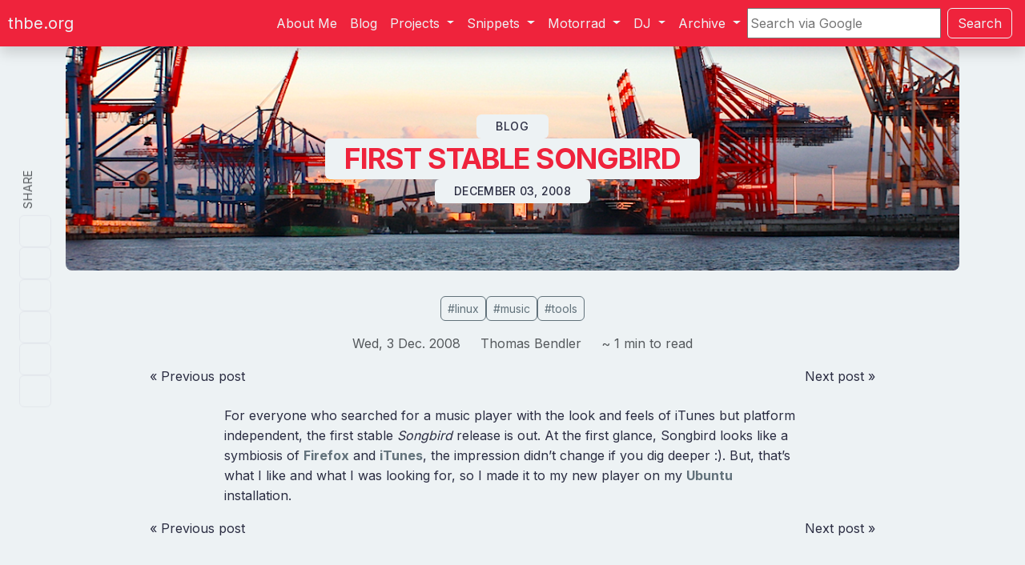

--- FILE ---
content_type: text/html
request_url: https://www.thbe.org/posts/2008/12/03/first-stable-songbird.html
body_size: 6932
content:
<!doctype html>
<html lang="en">

<head>
  <!-- Page definitions -->
  <meta charset="utf-8" />
  <meta http-equiv="X-UA-Compatible" content="IE=edge" />
  <meta name="viewport" content="width=device-width, initial-scale=1">
  <meta name="referrer" content="origin">
  <!-- /Page definitions -->

  <!-- Search engine optimization -->
  <!-- Begin Jekyll SEO tag v2.8.0 -->
<title>Ubuntu | thbe.org</title>
<meta name="generator" content="Jekyll v4.3.4" />
<meta property="og:title" content="Ubuntu" />
<meta name="author" content="Thomas Bendler" />
<meta property="og:locale" content="en_US" />
<meta name="description" content="My experience with Ubuntu comes nowadays to a point where I think I can write a quick review of what happened so far. As explained in my first post about this topic, the installation was done without problems. After the initial configuration, I moved forward to install some more or less professional applications." />
<meta property="og:description" content="My experience with Ubuntu comes nowadays to a point where I think I can write a quick review of what happened so far. As explained in my first post about this topic, the installation was done without problems. After the initial configuration, I moved forward to install some more or less professional applications." />
<link rel="canonical" href="https://www.thbe.org/posts/2007/08/10/ubuntu.html" />
<meta property="og:url" content="https://www.thbe.org/posts/2007/08/10/ubuntu.html" />
<meta property="og:site_name" content="thbe.org" />
<meta property="og:image" content="https://www.thbe.org/static/images/author/thbe.png" />
<meta property="og:type" content="article" />
<meta property="article:published_time" content="2007-08-10T21:36:00+02:00" />
<meta name="twitter:card" content="summary_large_image" />
<meta property="twitter:image" content="https://www.thbe.org/static/images/author/thbe.png" />
<meta property="twitter:title" content="Ubuntu" />
<script type="application/ld+json">
{"@context":"https://schema.org","@type":"BlogPosting","author":{"@type":"Person","name":"Thomas Bendler"},"dateModified":"2007-08-10T21:36:00+02:00","datePublished":"2007-08-10T21:36:00+02:00","description":"My experience with Ubuntu comes nowadays to a point where I think I can write a quick review of what happened so far. As explained in my first post about this topic, the installation was done without problems. After the initial configuration, I moved forward to install some more or less professional applications.","headline":"Ubuntu","image":"https://www.thbe.org/static/images/author/thbe.png","mainEntityOfPage":{"@type":"WebPage","@id":"https://www.thbe.org/posts/2007/08/10/ubuntu.html"},"publisher":{"@type":"Organization","logo":{"@type":"ImageObject","url":"https://www.thbe.org/static/images/author/thbe.png"},"name":"Thomas Bendler"},"url":"https://www.thbe.org/posts/2007/08/10/ubuntu.html"}</script>
<!-- End Jekyll SEO tag -->

  <!-- /Search engine optimization -->

  <!-- Preconnect -->
  <link rel="preconnect" href="https://fonts.googleapis.com">
  <link rel="preconnect" href="https://fonts.gstatic.com" crossorigin>
  <link rel="preconnect" href="https://code.jquery.com">
  <link rel="preconnect" href="https://cdn.jsdelivr.net">
  <!-- /Preconnect -->

  <!-- Google Fonts - Inter -->
  <link href="https://fonts.googleapis.com/css2?family=Inter:wght@400;500;600;700&display=swap" rel="stylesheet">
  <!-- /Google Fonts -->

  <!-- Favicon -->
  <meta name="theme-color" content="#ffffff" />
  <meta name="msapplication-TileColor" content="#2b5797" />
  <link rel="apple-touch-icon" sizes="180x180" href="/static/images/site/apple-touch-icon.png" />
  <link rel="icon" type="image/png" sizes="32x32" href="/static/images/site/favicon-32x32.png" />
  <link rel="icon" type="image/png" sizes="16x16" href="/static/images/site/favicon-16x16.png" />
  <link rel="shortcut icon" type="image/x-icon" href="/static/images/site/favicon.ico">
  <link rel="mask-icon" href="/static/images/site/safari-pinned-tab.svg" color="#5bbad5" />
  <link rel="manifest" href="/static/manifest/site.webmanifest" />
  <!-- /Favicon -->

  <!-- Preload critical assets -->
  <link rel="preload" href="/static/webfonts/fa-solid-900.woff2" as="font" type="font/woff2" crossorigin>
  <link rel="preload" href="/static/webfonts/fa-brands-400.woff2" as="font" type="font/woff2" crossorigin>
  <!-- /Preload critical assets -->

  <!-- Stylesheet (consolidated: Font Awesome, Bootstrap, custom) -->
  <link rel="stylesheet" type="text/css" href="/static/css/styles.css" />
  <!-- /Stylesheet -->
</head>


<body>
  <!-- Share Sidebar (visible on large screens) -->
<aside class="share-sidebar d-none d-xl-flex flex-column position-fixed" aria-label="Share this page">
  <span class="share-sidebar__label text-muted text-uppercase small">Share</span>
  <div class="d-flex flex-column gap-1"><a href="https://www.facebook.com/sharer/sharer.php?u=https://www.thbe.org/posts/2008/12/03/first-stable-songbird.html" class="share-btn rounded-2" aria-label="Share on Facebook" target="_blank" rel="noreferrer noopener">
      <i class="share fa-brands fa-square-facebook"></i>
    </a><a href="https://www.linkedin.com/shareArticle?title=&summary=&source=&mini=true&url=https://www.thbe.org/posts/2008/12/03/first-stable-songbird.html" class="share-btn rounded-2" aria-label="Share on LinkedIn" target="_blank" rel="noreferrer noopener">
      <i class="share fa-brands fa-square-linkedin"></i>
    </a><a href="https://pinterest.com/pin/create/button/?description=&url=&media=https://www.thbe.org/posts/2008/12/03/first-stable-songbird.html" class="share-btn rounded-2" aria-label="Share on Pinterest" target="_blank" rel="noreferrer noopener">
      <i class="share fa-brands fa-square-pinterest"></i>
    </a><a href="whatsapp://send?text=https://www.thbe.org/posts/2008/12/03/first-stable-songbird.html" class="share-btn rounded-2" aria-label="Share on Whatsapp" target="_blank" rel="noreferrer noopener">
      <i class="share fa-brands fa-square-whatsapp"></i>
    </a><a href="#" class="share-btn rounded-2"
      onclick="window.location.href='mailto:?subject=First%20stable%20Songbird&body=https://www.thbe.org/posts/2008/12/03/first-stable-songbird.html'; return false;"
      aria-label="Share via E-Mail" rel="noreferrer noopener">
      <i class="share fa-solid fa-square-envelope"></i>
    </a><a href="#" class="share-btn rounded-2" onclick="copyUrlToClipboard(); return false;" aria-label="Copy link to clipboard">
      <i class="fa-solid fa-link"></i>
    </a>
  </div>
</aside>


  <div class="container-fluid">
    <!-- Navigation -->
<div class="row justify-content-md-center">
  <div class="col-md-12 text-center">
    <a class="visually-hidden-focusable skip-to-content" href="#main-content">Skip to content</a>
    <nav class="navbar fixed-top shadow navbar-expand-lg navbar-light bg-light" role="navigation" aria-label="Main Navigation">
      <!-- Brand and navigation toggle -->
      <a class="navbar-brand" href="/">thbe.org</a>
      <button class="navbar-toggler" type="button" data-bs-toggle="collapse" data-bs-target="#navbarSupportedContent"
        aria-controls="navbarSupportedContent" aria-expanded="false" aria-label="Toggle navigation">
        <span class="navbar-toggler-icon"></span>
      </button>
      <!-- /Brand and navigation toggle -->

      <!-- Navigation links -->
      <div class="collapse navbar-collapse justify-content-end" id="navbarSupportedContent">
        <ul class="navbar-nav">
          <li class="nav-item">
            <a class="nav-link" href="/about/">About Me</a>
          </li>
          <li class="nav-item">
            <a class="nav-link" href="/blog/">Blog</a>
          </li>
          <li class="nav-item dropdown">
            <a class="nav-link dropdown-toggle" href="#" id="navbarDropdown1" role="button" data-bs-toggle="dropdown"
              aria-haspopup="true" aria-expanded="false">
              Projects
            </a>
            <div class="dropdown-menu" aria-labelledby="navbarDropdown1">
              <a class="dropdown-item" href="/projects/ansible/intro/">Ansible</a>
               <a class="dropdown-item" href="/projects/docker/intro/">Docker</a>
               <a class="dropdown-item"
                 href="/projects/kubernetes/intro/">Kubernetes</a>
               <a class="dropdown-item"
                 href="/projects/datacenter/intro">Datacenter</a>
               <a class="dropdown-item"
                 href="/projects/media_center_mount/problem/">DIY</a>
               <a class="dropdown-item"
                 href="/projects/archive/puppet/intro/">Archive</a>
            </div>
          </li>
          <li class="nav-item dropdown">
            <a class="nav-link dropdown-toggle" href="#" id="navbarDropdown3" role="button" data-bs-toggle="dropdown"
              aria-haspopup="true" aria-expanded="false">
              Snippets
            </a>
            <div class="dropdown-menu" aria-labelledby="navbarDropdown3">
               <a class="dropdown-item" href="/snippets/shell/">shell</a>
               <a class="dropdown-item" href="/snippets/ffmpeg/">ffmpeg</a>
               <a class="dropdown-item" href="/snippets/fun/">fun</a>
            </div>
          </li>
          <li class="nav-item dropdown">
            <a class="nav-link dropdown-toggle" href="#" id="navbarDropdown4" role="button" data-bs-toggle="dropdown"
              aria-haspopup="true" aria-expanded="false">
              Motorrad
            </a>
            <div class="dropdown-menu" aria-labelledby="navbarDropdown4">
               <a class="dropdown-item" href="/motorcycle/intro/vorwort/">Vorwort</a>
               <a class="dropdown-item" href="/motorcycle/body/intro/">Fitness</a>
               <a class="dropdown-item" href="/motorcycle/brain/intro/">Psychologie</a>
               <a class="dropdown-item" href="/motorcycle/basic/intro/">Grundlagen</a>
               <a class="dropdown-item"
                 href="/motorcycle/racetrack/intro/">Rennstrecke</a>
               <a class="dropdown-item" href="/motorcycle/technology/intro/">Technik</a>
               <a class="dropdown-item" href="/motorcycle/garage/intro/">Werkstatt</a>
               <a class="dropdown-item" href="/motorcycle/physics/intro/">Physik</a>
               <a class="dropdown-item" href="/motorcycle/misc/intro/">Sonstiges</a>
               <div class="dropdown-divider"></div>
               <a class="dropdown-item" href="/motorcycle/meta/intro/">Meta-Daten</a>
            </div>
          </li>
          <li class="nav-item dropdown">
            <a class="nav-link dropdown-toggle" href="#" id="navbarDropdown2" role="button" data-bs-toggle="dropdown"
              aria-haspopup="true" aria-expanded="false">
              DJ
            </a>
            <div class="dropdown-menu" aria-labelledby="navbarDropdown2">
               <a class="dropdown-item" href="/dj/introduction/dj_thbe/">DJ THBE</a>
               <a class="dropdown-item" href="/dj/x-mix/sessions/intro">The X-Mix
                 Sessions</a>
               <a class="dropdown-item" href="/dj/electronic-radio/intro">THBE's
                 Electronic Radio</a>
               <a class="dropdown-item" href="/dj/x-mix/files/intro">The X-Mix
               <a class="dropdown-item" href="/dj/studio/session/intro">The Studio Session</a>
               <a class="dropdown-item" href="/dj/history/favorites/intro">History</a>
               <a class="dropdown-item" href="/dj/tools/intro">DJ Tools</a>
            </div>
          </li>
          <li class="nav-item dropdown">
            <a class="nav-link dropdown-toggle" href="#" id="navbarDropdown5" role="button" data-bs-toggle="dropdown"
              aria-haspopup="true" aria-expanded="false">
              Archive
            </a>
            <div class="dropdown-menu" aria-labelledby="navbarDropdown5">
               <a class="dropdown-item" href="/archive/year/">By year</a>
               <a class="dropdown-item" href="/archive/tag/">By tag</a>
            </div>
          </li>
        </ul>
      </div>
      <!-- /Navigation links -->

      <!-- Google search -->
      <form class="d-flex me-3" method="get" id="search-google" action="https://www.google.com/search" target="_blank"
        rel="noreferrer noopener"><input type="hidden" name="sitesearch" value="https://www.thbe.org" /><input type="text" name="q" maxlength="255" value="" aria-label="Search" class="form-control me-2"
          id="inlineFormInputGroupUsername2" placeholder="Search via Google" />
        <button type="submit" class="btn btn-outline-danger">Search</button>
      </form>
      <!-- /Google search -->
    </nav>
  </div>
</div>
<!-- /Navigation -->

    <!-- Banner (dynamic hero) -->

<div class="banner" role="banner" aria-label="Page hero banner">
  <div class="banner-content"><!-- Blog post: Blog → Title → Date -->
      <span class="banner-top">Blog</span>
      <h1 class="banner-middle">First stable Songbird</h1>
      <span class="banner-bottom">December 03, 2008</span></div>
</div>

<!-- /Banner -->


    <div class="container">
      <div class="row justify-content-center">
        <main id="main-content" tabindex="-1" class="col-12 col-md-10">
          <!-- Tags -->
<div class="d-flex justify-content-center flex-wrap gap-1 mb-3"><a class="btn btn-outline-danger btn-sm" href="/archive/tag/linux">#linux</a><a class="btn btn-outline-danger btn-sm" href="/archive/tag/music">#music</a><a class="btn btn-outline-danger btn-sm" href="/archive/tag/tools">#tools</a></div>
<!-- /Tags -->

<!-- Page title (only if banner not shown) -->

<!-- /Page title -->

<!-- Post information -->
<div class="d-flex justify-content-center flex-wrap gap-3 text-muted mb-3">
  <span><i class="fa fa-calendar" aria-hidden="true"></i> Wed, 3 Dec. 2008</span>
  <span><i class="fa fa-user" aria-hidden="true"></i> Thomas Bendler</span><span><i class="fa fa-book" aria-hidden="true"></i> ~ 1 min to read</span>
</div>
<!-- /Post information -->

<!-- Pagination -->
<nav class="d-flex justify-content-between mb-4" aria-label="Post navigation">
  <div class="text-start"><a href="/posts/2008/11/20/themes-for-gmail.html">&laquo; Previous post</a></div>
  <div class="text-end"><a href="/posts/2008/12/09/small-webserver.html">Next post &raquo;</a></div>
</nav>
<!-- /Pagination -->

<!-- Content -->
<article class="page-content">
  <p>For everyone who searched for a music player with the look and feels of iTunes but platform independent, the first stable <em>Songbird</em> release is out. At the first glance, Songbird looks like a symbiosis of <a href="https://www.mozilla.com/en-US/"><strong>Firefox</strong></a> and <a href="https://www.apple.com/itunes/"><strong>iTunes</strong></a>, the impression didn’t change if you dig deeper :). But, that’s what I like and what I was looking for, so I made it to my new player on my <a href="https://www.ubuntu.com/"><strong>Ubuntu</strong></a> installation.</p>

</article>
<!-- /Content -->

<!-- Pagination -->
<nav class="d-flex justify-content-between mb-4" aria-label="Post navigation">
  <div class="text-start"><a href="/posts/2008/11/20/themes-for-gmail.html">&laquo; Previous post</a></div>
  <div class="text-end"><a href="/posts/2008/12/09/small-webserver.html">Next post &raquo;</a></div>
</nav>
<!-- /Pagination -->

          <!-- Share Inline (visible on smaller screens, at bottom of content) -->
<div class="share-inline d-xl-none d-flex flex-column align-items-center border-top pt-4 mt-4" aria-label="Share this page">
  <span class="text-muted text-uppercase small mb-3" style="letter-spacing: 0.05em;">Share this page</span>
  <div class="d-flex flex-wrap justify-content-center gap-2"><a href="https://www.facebook.com/sharer/sharer.php?u=https://www.thbe.org/posts/2008/12/03/first-stable-songbird.html" class="share-btn share-btn--lg rounded-2" aria-label="Share on Facebook" target="_blank" rel="noreferrer noopener">
      <i class="share fa-brands fa-square-facebook"></i>
    </a><a href="https://www.linkedin.com/shareArticle?title=&summary=&source=&mini=true&url=https://www.thbe.org/posts/2008/12/03/first-stable-songbird.html" class="share-btn share-btn--lg rounded-2" aria-label="Share on LinkedIn" target="_blank" rel="noreferrer noopener">
      <i class="share fa-brands fa-square-linkedin"></i>
    </a><a href="https://pinterest.com/pin/create/button/?description=&url=&media=https://www.thbe.org/posts/2008/12/03/first-stable-songbird.html" class="share-btn share-btn--lg rounded-2" aria-label="Share on Pinterest" target="_blank" rel="noreferrer noopener">
      <i class="share fa-brands fa-square-pinterest"></i>
    </a><a href="whatsapp://send?text=https://www.thbe.org/posts/2008/12/03/first-stable-songbird.html" class="share-btn share-btn--lg rounded-2" aria-label="Share on Whatsapp" target="_blank" rel="noreferrer noopener">
      <i class="share fa-brands fa-square-whatsapp"></i>
    </a><a href="#" class="share-btn share-btn--lg rounded-2"
      onclick="window.location.href='mailto:?subject=First%20stable%20Songbird&body=https://www.thbe.org/posts/2008/12/03/first-stable-songbird.html'; return false;"
      aria-label="Share via E-Mail" rel="noreferrer noopener">
      <i class="share fa-solid fa-square-envelope"></i>
    </a><a href="#" class="share-btn share-btn--lg rounded-2" onclick="copyUrlToClipboard(); return false;" aria-label="Copy link to clipboard">
      <i class="fa-solid fa-link"></i>
    </a>
  </div>
</div>

        </main>
      </div>
    </div>

    <!-- Footer -->
<footer class="border-top mt-5 py-5">
  <div class="container-sm text-center">

    <!-- Social Links -->
    <nav aria-label="Follow me" class="mb-4">
      <span class="d-block text-muted text-uppercase small mb-3 ls-1">Follow me</span>
      <ul class="list-inline d-flex flex-wrap justify-content-center gap-2 mb-0"><li class="list-inline-item">
          <a href="https://hostux.social/@thbe007" class="btn btn-outline-secondary btn-sm rounded-2 footer-social-btn"
            aria-label="Mastodon" target="_blank" rel="noreferrer noopener" title="Mastodon">
            <i class="social fa-brands fa-mastodon" aria-hidden="true"></i>
            <span class="visually-hidden">Mastodon</span>
          </a>
        </li><li class="list-inline-item">
          <a href="https://www.youtube.com/thbe007" class="btn btn-outline-secondary btn-sm rounded-2 footer-social-btn"
            aria-label="YouTube" target="_blank" rel="noreferrer noopener" title="YouTube">
            <i class="social fa-brands fa-youtube" aria-hidden="true"></i>
            <span class="visually-hidden">YouTube</span>
          </a>
        </li><li class="list-inline-item">
          <a href="https://github.com/thbe" class="btn btn-outline-secondary btn-sm rounded-2 footer-social-btn"
            aria-label="Github" target="_blank" rel="noreferrer noopener" title="Github">
            <i class="social fa-brands fa-github" aria-hidden="true"></i>
            <span class="visually-hidden">Github</span>
          </a>
        </li><li class="list-inline-item">
          <a href="https://galaxy.ansible.com/thbe" class="btn btn-outline-secondary btn-sm rounded-2 footer-social-btn"
            aria-label="Ansible Galaxy" target="_blank" rel="noreferrer noopener" title="Ansible Galaxy">
            <i class="social fa-solid fa-code" aria-hidden="true"></i>
            <span class="visually-hidden">Ansible Galaxy</span>
          </a>
        </li><li class="list-inline-item">
          <a href="https://hub.docker.com/r/thbe/" class="btn btn-outline-secondary btn-sm rounded-2 footer-social-btn"
            aria-label="Docker" target="_blank" rel="noreferrer noopener" title="Docker">
            <i class="social fa-brands fa-docker" aria-hidden="true"></i>
            <span class="visually-hidden">Docker</span>
          </a>
        </li><li class="list-inline-item">
          <a href="https://dev.to/thbe" class="btn btn-outline-secondary btn-sm rounded-2 footer-social-btn"
            aria-label="DEV" target="_blank" rel="noreferrer noopener" title="DEV">
            <i class="social fa-brands fa-dev" aria-hidden="true"></i>
            <span class="visually-hidden">DEV</span>
          </a>
        </li><li class="list-inline-item">
          <a href="https://stackoverflow.com/users/7359304/thbe" class="btn btn-outline-secondary btn-sm rounded-2 footer-social-btn"
            aria-label="StackOverflow" target="_blank" rel="noreferrer noopener" title="StackOverflow">
            <i class="social fa-brands fa-stack-overflow" aria-hidden="true"></i>
            <span class="visually-hidden">StackOverflow</span>
          </a>
        </li><li class="list-inline-item">
          <a href="https://www.linkedin.com/in/thomas-bendler-bb8bb5199" class="btn btn-outline-secondary btn-sm rounded-2 footer-social-btn"
            aria-label="LinkedIn" target="_blank" rel="noreferrer noopener" title="LinkedIn">
            <i class="social fa-brands fa-linkedin-in" aria-hidden="true"></i>
            <span class="visually-hidden">LinkedIn</span>
          </a>
        </li></ul>
    </nav>

    <!-- Meta Links & Copyright -->
    <div class="small text-muted">
      <nav aria-label="Footer links">
        <ul class="list-inline d-flex flex-wrap justify-content-center gap-3 mb-2">
          <li class="list-inline-item">
            <a href="mailto:hello@thbe.org" class="footer-link">
              hello@thbe.org
            </a>
          </li>
          <li class="list-inline-item">
            <a href="/faq/" class="footer-link">FAQ</a>
          </li>
          <li class="list-inline-item">
            <a href="/policy/privacy/" class="footer-link">Privacy</a>
          </li>
          <li class="list-inline-item">
            <a href="#" id="open_preferences_center" class="footer-link">Cookies</a>
          </li>
        </ul>
      </nav>

      <div class="mt-3">
        &copy; 2026 Thomas Bendler &middot; Version 2.11.0-12-ge40d58e
      </div>
    </div>

  </div>
</footer>
<!-- /Footer -->

  </div>

  <!-- Javascript -->
<script defer src="/static/js/bootstrap.bundle.min.js"></script>
<script defer src="/static/js/copy-url-to-clipboard.min.js"></script><!-- Cookie Consent by vanilla-cookieconsent (https://github.com/orestbida/cookieconsent) -->
<link rel="stylesheet" href="/static/css/cookieconsent.css">
<script defer src="/static/js/cookieconsent.umd.min.js"></script>
<script>
  document.addEventListener('DOMContentLoaded', function () {
    CookieConsent.run({
      guiOptions: {
        consentModal: {
          layout: 'box',
          position: 'bottom right',
          equalWeightButtons: true,
          flipButtons: false
        },
        preferencesModal: {
          layout: 'box',
          position: 'right',
          equalWeightButtons: true,
          flipButtons: false
        }
      },
      categories: {
        necessary: {
          readOnly: true,
          enabled: true
        },
        analytics: {
          autoClear: {
            cookies: [
              { name: /^_ga/ },
              { name: '_gid' }
            ]
          }
        }
      },
      language: {
        default: 'en',
        autoDetect: 'browser',
        translations: {
          en: {
            consentModal: {
              title: 'Cookie Consent',
              description: 'This website uses cookies to ensure you get the best experience. We use essential cookies for site functionality and analytics cookies to understand how you use our site.',
              acceptAllBtn: 'Accept All',
              acceptNecessaryBtn: 'Reject All',
              showPreferencesBtn: 'Manage Preferences',
              footer: '<a href="/privacy/">Privacy Policy</a>'
            },
            preferencesModal: {
              title: 'Cookie Preferences',
              acceptAllBtn: 'Accept All',
              acceptNecessaryBtn: 'Reject All',
              savePreferencesBtn: 'Save Preferences',
              closeIconLabel: 'Close',
              sections: [
                {
                  title: 'Cookie Usage',
                  description: 'We use cookies to ensure basic website functionality and to improve your online experience. You can choose to opt in or out of each category whenever you want.'
                },
                {
                  title: 'Strictly Necessary Cookies',
                  description: 'These cookies are essential for the website to function properly. They enable basic functions like page navigation and cannot be disabled.',
                  linkedCategory: 'necessary'
                },
                {
                  title: 'Analytics Cookies',
                  description: 'These cookies help us understand how visitors interact with our website by collecting and reporting information anonymously. This helps us improve our website.',
                  linkedCategory: 'analytics',
                  cookieTable: {
                    headers: {
                      name: 'Name',
                      domain: 'Domain',
                      description: 'Description',
                      expiration: 'Expiration'
                    },
                    body: [
                      {
                        name: '_ga',
                        domain: 'thbe.org',
                        description: 'Google Analytics cookie used to distinguish users',
                        expiration: '2 years'
                      },
                      {
                        name: '_gid',
                        domain: 'thbe.org',
                        description: 'Google Analytics cookie used to distinguish users',
                        expiration: '24 hours'
                      }
                    ]
                  }
                },
                {
                  title: 'More Information',
                  description: 'For any questions regarding our cookie policy, please <a class="cc__link" href="/about/">contact us</a>.'
                }
              ]
            }
          }
        }
      }
    });
  });
</script>


<!-- Google Analytics - Managed by CookieConsent -->
<script type="text/plain" data-category="analytics">
  (function() {
    var script = document.createElement('script');
    script.async = true;
    script.src = 'https://www.googletagmanager.com/gtag/js?id=G-3ENZYXV6TD';
    document.head.appendChild(script);

    window.dataLayer = window.dataLayer || [];
    function gtag(){dataLayer.push(arguments);}
    gtag('js', new Date());
    gtag('config', 'G-3ENZYXV6TD');
  })();
</script>


<noscript>Cookie consent powered by <a href="https://github.com/orestbida/cookieconsent" rel="nofollow noopener">vanilla-cookieconsent</a></noscript>
<!-- /Cookie Consent -->
<!-- /Javascript -->

</body>

</html>


--- FILE ---
content_type: text/css
request_url: https://www.thbe.org/static/css/styles.css
body_size: 10926
content:
.fa-solid,.fa-regular,.fa-brands,.fas,.far,.fab,.fa{--_fa-family: var(--fa-family, var(--fa-style-family, 'Font Awesome 7 Free'));-webkit-font-smoothing:antialiased;-moz-osx-font-smoothing:grayscale;display:var(--fa-display, inline-block);font-family:var(--_fa-family);font-feature-settings:normal;font-style:normal;font-synthesis:none;font-variant:normal;font-weight:var(--fa-style, 900);line-height:1;text-align:center;text-rendering:auto;width:var(--fa-width, 1.25em)}:is(.fas,.far,.fab,.fa-solid,.fa-regular,.fa-brands,.fa)::before{content:var(--fa)/""}@supports not (content: ""/""){:is(.fas,.far,.fab,.fa-solid,.fa-regular,.fa-brands,.fa)::before{content:var(--fa)}}.fa-user{--fa:""}.fa-book{--fa:""}.fa-link{--fa:""}.fa-code{--fa:""}.fa-calendar{--fa:""}.fa-square-envelope{--fa:""}/*!
 * Bootstrap  v5.3.8 (https://getbootstrap.com/)
 * Copyright 2011-2025 The Bootstrap Authors
 * Licensed under MIT (https://github.com/twbs/bootstrap/blob/main/LICENSE)
 */:root,[data-bs-theme=light]{--bs-light-rgb: 248, 249, 250;--bs-font-sans-serif: "Inter", system-ui, -apple-system, "Segoe UI", Roboto, "Helvetica Neue", "Noto Sans", "Liberation Sans", Arial, sans-serif, "Apple Color Emoji", "Segoe UI Emoji", "Segoe UI Symbol", "Noto Color Emoji";--bs-font-monospace: SFMono-Regular, Menlo, Monaco, Consolas, "Liberation Mono", "Courier New", monospace;--bs-body-font-family: var(--bs-font-sans-serif);--bs-body-font-size:1rem;--bs-body-font-weight: 400;--bs-body-line-height: 1.5;--bs-body-color: #212529;--bs-body-bg: #fff;--bs-emphasis-color-rgb: 0, 0, 0;--bs-secondary-color: rgba(33, 37, 41, 0.75);--bs-tertiary-color: rgba(33, 37, 41, 0.5);--bs-tertiary-bg: #f8f9fa;--bs-heading-color: inherit;--bs-link-color: #0d6efd;--bs-link-color-rgb: 13, 110, 253;--bs-link-hover-color: rgb(10.4, 88, 202.4);--bs-link-hover-color-rgb: 10, 88, 202;--bs-code-color: #d63384;--bs-highlight-color: #212529;--bs-highlight-bg: rgb(255, 242.6, 205.4);--bs-border-width: 1px;--bs-border-style: solid;--bs-border-color: #dee2e6;--bs-border-color-translucent: rgba(0, 0, 0, 0.175);--bs-border-radius: 0.375rem;--bs-border-radius-sm: 0.25rem;--bs-box-shadow: 0 0.5rem 1rem rgba(0, 0, 0, 0.15)}[data-bs-theme=dark]{color-scheme:dark;--bs-body-color: #dee2e6;--bs-body-bg: #212529;--bs-emphasis-color-rgb: 255, 255, 255;--bs-secondary-color: rgba(222, 226, 230, 0.75);--bs-tertiary-color: rgba(222, 226, 230, 0.5);--bs-tertiary-bg: rgb(42.5, 47.5, 52.5);--bs-heading-color: inherit;--bs-link-color: rgb(109.8, 168, 253.8);--bs-link-hover-color: rgb(138.84, 185.4, 254.04);--bs-link-color-rgb: 110, 168, 254;--bs-link-hover-color-rgb: 139, 185, 254;--bs-code-color: rgb(230.4, 132.6, 181.2);--bs-highlight-color: #dee2e6;--bs-highlight-bg: rgb(102, 77.2, 2.8);--bs-border-color: #495057;--bs-border-color-translucent: rgba(255, 255, 255, 0.15)}*,*::before,*::after{box-sizing:border-box}@media(prefers-reduced-motion: no-preference){:root{scroll-behavior:smooth}}body{margin:0;font-family:var(--bs-body-font-family);font-size:var(--bs-body-font-size);font-weight:var(--bs-body-font-weight);line-height:var(--bs-body-line-height);color:var(--bs-body-color);text-align:var(--bs-body-text-align);background-color:var(--bs-body-bg);-webkit-text-size-adjust:100%;-webkit-tap-highlight-color:rgba(0,0,0,0)}hr{margin:1rem 0;color:inherit;border:0;border-top:var(--bs-border-width) solid;opacity:.25}h6,.h6,h5,.h5,h4,.h4,h3,.h3,h2,.h2,h1,.h1{margin-top:0;margin-bottom:.5rem;font-weight:500;line-height:1.2;color:var(--bs-heading-color)}h1,.h1{font-size:calc(1.375rem + 1.5vw)}@media(min-width: 1200px){h1,.h1{font-size:2.5rem}}h2,.h2{font-size:calc(1.325rem + 0.9vw)}@media(min-width: 1200px){h2,.h2{font-size:2rem}}h3,.h3{font-size:calc(1.3rem + 0.6vw)}@media(min-width: 1200px){h3,.h3{font-size:1.75rem}}h4,.h4{font-size:calc(1.275rem + 0.3vw)}@media(min-width: 1200px){h4,.h4{font-size:1.5rem}}h5,.h5{font-size:1.25rem}h6,.h6{font-size:1rem}p{margin-top:0;margin-bottom:1rem}address{margin-bottom:1rem;font-style:normal;line-height:inherit}ol,ul{padding-left:2rem}ol,ul,dl{margin-top:0;margin-bottom:1rem}ol ol,ul ul,ol ul,ul ol{margin-bottom:0}dt{font-weight:700}dd{margin-bottom:.5rem;margin-left:0}blockquote{margin:0 0 1rem}b,strong{font-weight:bolder}small,.small{font-size:0.875em}mark,.mark{padding:.1875em;color:var(--bs-highlight-color);background-color:var(--bs-highlight-bg)}sub,sup{position:relative;font-size:0.75em;line-height:0;vertical-align:baseline}sub{bottom:-0.25em}sup{top:-0.5em}a{color:rgba(var(--bs-link-color-rgb), var(--bs-link-opacity, 1));text-decoration:underline}a:hover{--bs-link-color-rgb: var(--bs-link-hover-color-rgb)}a:not([href]):not([class]),a:not([href]):not([class]):hover{color:inherit;text-decoration:none}pre,code{font-family:var(--bs-font-monospace);font-size:1em}pre{display:block;margin-top:0;margin-bottom:1rem;overflow:auto;font-size:0.875em}pre code{font-size:inherit;color:inherit;word-break:normal}code{font-size:0.875em;color:var(--bs-code-color);word-wrap:break-word}a>code{color:inherit}figure{margin:0 0 1rem}img,svg{vertical-align:middle}table{caption-side:bottom;border-collapse:collapse}caption{padding-top:.5rem;padding-bottom:.5rem;color:var(--bs-secondary-color);text-align:left}th{text-align:inherit;text-align:-webkit-match-parent}thead,tbody,tr,td,th{border-color:inherit;border-style:solid;border-width:0}label{display:inline-block}button{border-radius:0}button:focus:not(:focus-visible){outline:0}input,button,select,textarea{margin:0;font-family:inherit;font-size:inherit;line-height:inherit}button,select{text-transform:none}[role=button]{cursor:pointer}select{word-wrap:normal}select:disabled{opacity:1}[list]:not([type=date]):not([type=datetime-local]):not([type=month]):not([type=week]):not([type=time])::-webkit-calendar-picker-indicator{display:none !important}button,[type=button],[type=reset],[type=submit]{-webkit-appearance:button}button:not(:disabled),[type=button]:not(:disabled),[type=reset]:not(:disabled),[type=submit]:not(:disabled){cursor:pointer}::-moz-focus-inner{padding:0;border-style:none}textarea{resize:vertical}::-webkit-datetime-edit-fields-wrapper,::-webkit-datetime-edit-text,::-webkit-datetime-edit-minute,::-webkit-datetime-edit-hour-field,::-webkit-datetime-edit-day-field,::-webkit-datetime-edit-month-field,::-webkit-datetime-edit-year-field{padding:0}::-webkit-inner-spin-button{height:auto}[type=search]{-webkit-appearance:textfield;outline-offset:-2px}[type=search]::-webkit-search-cancel-button{cursor:pointer;filter:grayscale(1)}::-webkit-search-decoration{-webkit-appearance:none}::-webkit-color-swatch-wrapper{padding:0}::file-selector-button{font:inherit;-webkit-appearance:button}output{display:inline-block}iframe{border:0}summary{display:list-item;cursor:pointer}[hidden]{display:none !important}.lead{font-size:1.25rem;font-weight:300}.list-inline{padding-left:0;list-style:none}.list-inline-item{display:inline-block}.list-inline-item:not(:last-child){margin-right:.5rem}.blockquote{margin-bottom:1rem;font-size:1.25rem}.blockquote>:last-child{margin-bottom:0}.img-fluid{max-width:100%;height:auto}.figure{display:inline-block}.figure-img{margin-bottom:.5rem;line-height:1}.figure-caption{font-size:0.875em;color:var(--bs-secondary-color)}.container,.container-fluid,.container-sm{--bs-gutter-x: 1.5rem;--bs-gutter-y: 0;width:100%;padding-right:calc(var(--bs-gutter-x)*.5);padding-left:calc(var(--bs-gutter-x)*.5);margin-right:auto;margin-left:auto}@media(min-width: 576px){.container-sm,.container{max-width:540px}}@media(min-width: 768px){.container-sm,.container{max-width:720px}}@media(min-width: 992px){.container-sm,.container{max-width:960px}}@media(min-width: 1200px){.container-sm,.container{max-width:1140px}}@media(min-width: 1400px){.container-sm,.container{max-width:1320px}}:root{}.row{--bs-gutter-x: 1.5rem;--bs-gutter-y: 0;display:flex;flex-wrap:wrap;margin-top:calc(-1*var(--bs-gutter-y));margin-right:calc(-0.5*var(--bs-gutter-x));margin-left:calc(-0.5*var(--bs-gutter-x))}.row>*{flex-shrink:0;width:100%;max-width:100%;padding-right:calc(var(--bs-gutter-x)*.5);padding-left:calc(var(--bs-gutter-x)*.5);margin-top:var(--bs-gutter-y)}.col{flex:1 0 0}.col-12{flex:0 0 auto;width:100%}@media(min-width: 768px){.col-md-10{flex:0 0 auto;width:83.33333333%}.col-md-12{flex:0 0 auto;width:100%}}.btn{--bs-btn-padding-x: 0.75rem;--bs-btn-padding-y: 0.375rem;--bs-btn-font-family: ;--bs-btn-font-size:1rem;--bs-btn-font-weight: 400;--bs-btn-line-height: 1.5;--bs-btn-color: var(--bs-body-color);--bs-btn-bg: transparent;--bs-btn-border-width: var(--bs-border-width);--bs-btn-border-color: transparent;--bs-btn-border-radius: var(--bs-border-radius);--bs-btn-hover-border-color: transparent;--bs-btn-disabled-opacity: 0.65;--bs-btn-focus-box-shadow: 0 0 0 0.25rem rgba(var(--bs-btn-focus-shadow-rgb), .5);display:inline-block;padding:var(--bs-btn-padding-y) var(--bs-btn-padding-x);font-family:var(--bs-btn-font-family);font-size:var(--bs-btn-font-size);font-weight:var(--bs-btn-font-weight);line-height:var(--bs-btn-line-height);color:var(--bs-btn-color);text-align:center;text-decoration:none;vertical-align:middle;cursor:pointer;user-select:none;border:var(--bs-btn-border-width) solid var(--bs-btn-border-color);border-radius:var(--bs-btn-border-radius);background-color:var(--bs-btn-bg);transition:color .15s ease-in-out,background-color .15s ease-in-out,border-color .15s ease-in-out,box-shadow .15s ease-in-out}@media(prefers-reduced-motion: reduce){.btn{transition:none}}.btn:hover{color:var(--bs-btn-hover-color);background-color:var(--bs-btn-hover-bg);border-color:var(--bs-btn-hover-border-color)}.btn:focus-visible{color:var(--bs-btn-hover-color);background-color:var(--bs-btn-hover-bg);border-color:var(--bs-btn-hover-border-color);outline:0;box-shadow:var(--bs-btn-focus-box-shadow)}:not(.btn-check)+.btn:active,.btn:first-child:active,.btn.active,.btn.show{color:var(--bs-btn-active-color);background-color:var(--bs-btn-active-bg);border-color:var(--bs-btn-active-border-color)}:not(.btn-check)+.btn:active:focus-visible,.btn:first-child:active:focus-visible,.btn.active:focus-visible,.btn.show:focus-visible{box-shadow:var(--bs-btn-focus-box-shadow)}.btn:disabled,.btn.disabled{color:var(--bs-btn-disabled-color);pointer-events:none;background-color:var(--bs-btn-disabled-bg);border-color:var(--bs-btn-disabled-border-color);opacity:var(--bs-btn-disabled-opacity)}.btn-outline-secondary{--bs-btn-color: #6c757d;--bs-btn-border-color: #6c757d;--bs-btn-hover-color: #fff;--bs-btn-hover-bg: #6c757d;--bs-btn-hover-border-color: #6c757d;--bs-btn-focus-shadow-rgb: 108, 117, 125;--bs-btn-active-color: #fff;--bs-btn-active-bg: #6c757d;--bs-btn-active-border-color: #6c757d;--bs-btn-disabled-color: #6c757d;--bs-btn-disabled-bg: transparent;--bs-btn-disabled-border-color: #6c757d}.btn-outline-danger{--bs-btn-color: #dc3545;--bs-btn-border-color: #dc3545;--bs-btn-hover-color: #fff;--bs-btn-hover-bg: #dc3545;--bs-btn-hover-border-color: #dc3545;--bs-btn-focus-shadow-rgb: 220, 53, 69;--bs-btn-active-color: #fff;--bs-btn-active-bg: #dc3545;--bs-btn-active-border-color: #dc3545;--bs-btn-disabled-color: #dc3545;--bs-btn-disabled-bg: transparent;--bs-btn-disabled-border-color: #dc3545}.btn-sm{--bs-btn-padding-y: 0.25rem;--bs-btn-padding-x: 0.5rem;--bs-btn-font-size:0.875rem;--bs-btn-border-radius: var(--bs-border-radius-sm)}.fade{transition:opacity .15s linear}@media(prefers-reduced-motion: reduce){.fade{transition:none}}.fade:not(.show){opacity:0}.collapse:not(.show){display:none}.collapsing{height:0;overflow:hidden;transition:height .35s ease}@media(prefers-reduced-motion: reduce){.collapsing{transition:none}}.collapsing.collapse-horizontal{width:0;height:auto;transition:width .35s ease}@media(prefers-reduced-motion: reduce){.collapsing.collapse-horizontal{transition:none}}.dropup,.dropend,.dropdown,.dropstart,.dropup-center,.dropdown-center{position:relative}.dropdown-toggle{white-space:nowrap}.dropdown-toggle::after{display:inline-block;margin-left:.255em;vertical-align:.255em;content:"";border-top:.3em solid;border-right:.3em solid rgba(0,0,0,0);border-bottom:0;border-left:.3em solid rgba(0,0,0,0)}.dropdown-toggle:empty::after{margin-left:0}.dropdown-menu{--bs-dropdown-zindex: 1000;--bs-dropdown-min-width: 10rem;--bs-dropdown-padding-x: 0;--bs-dropdown-padding-y: 0.5rem;--bs-dropdown-spacer: 0.125rem;--bs-dropdown-font-size:1rem;--bs-dropdown-color: var(--bs-body-color);--bs-dropdown-bg: var(--bs-body-bg);--bs-dropdown-border-color: var(--bs-border-color-translucent);--bs-dropdown-border-radius: var(--bs-border-radius);--bs-dropdown-border-width: var(--bs-border-width);--bs-dropdown-divider-bg: var(--bs-border-color-translucent);--bs-dropdown-divider-margin-y: 0.5rem;--bs-dropdown-link-color: var(--bs-body-color);--bs-dropdown-link-hover-color: var(--bs-body-color);--bs-dropdown-link-hover-bg: var(--bs-tertiary-bg);--bs-dropdown-link-active-color: #fff;--bs-dropdown-link-active-bg: #0d6efd;--bs-dropdown-link-disabled-color: var(--bs-tertiary-color);--bs-dropdown-item-padding-x: 1rem;--bs-dropdown-item-padding-y: 0.25rem;position:absolute;z-index:var(--bs-dropdown-zindex);display:none;min-width:var(--bs-dropdown-min-width);padding:var(--bs-dropdown-padding-y) var(--bs-dropdown-padding-x);margin:0;font-size:var(--bs-dropdown-font-size);color:var(--bs-dropdown-color);text-align:left;list-style:none;background-color:var(--bs-dropdown-bg);background-clip:padding-box;border:var(--bs-dropdown-border-width) solid var(--bs-dropdown-border-color);border-radius:var(--bs-dropdown-border-radius)}.dropdown-menu[data-bs-popper]{top:100%;left:0;margin-top:var(--bs-dropdown-spacer)}.dropdown-menu-start[data-bs-popper]{right:auto;left:0}.dropdown-menu-end[data-bs-popper]{right:0;left:auto}@media(min-width: 576px){.dropdown-menu-sm-start[data-bs-popper]{right:auto;left:0}.dropdown-menu-sm-end[data-bs-popper]{right:0;left:auto}}@media(min-width: 768px){.dropdown-menu-md-start[data-bs-popper]{right:auto;left:0}.dropdown-menu-md-end[data-bs-popper]{right:0;left:auto}}@media(min-width: 992px){.dropdown-menu-lg-start[data-bs-popper]{right:auto;left:0}.dropdown-menu-lg-end[data-bs-popper]{right:0;left:auto}}@media(min-width: 1200px){.dropdown-menu-xl-start[data-bs-popper]{right:auto;left:0}.dropdown-menu-xl-end[data-bs-popper]{right:0;left:auto}}@media(min-width: 1400px){.dropdown-menu-xxl-start[data-bs-popper]{right:auto;left:0}.dropdown-menu-xxl-end[data-bs-popper]{right:0;left:auto}}.dropup .dropdown-menu[data-bs-popper]{top:auto;bottom:100%;margin-top:0;margin-bottom:var(--bs-dropdown-spacer)}.dropup .dropdown-toggle::after{display:inline-block;margin-left:.255em;vertical-align:.255em;content:"";border-top:0;border-right:.3em solid rgba(0,0,0,0);border-bottom:.3em solid;border-left:.3em solid rgba(0,0,0,0)}.dropup .dropdown-toggle:empty::after{margin-left:0}.dropend .dropdown-menu[data-bs-popper]{top:0;right:auto;left:100%;margin-top:0;margin-left:var(--bs-dropdown-spacer)}.dropend .dropdown-toggle::after{display:inline-block;margin-left:.255em;vertical-align:.255em;content:"";border-top:.3em solid rgba(0,0,0,0);border-right:0;border-bottom:.3em solid rgba(0,0,0,0);border-left:.3em solid}.dropend .dropdown-toggle:empty::after{margin-left:0}.dropend .dropdown-toggle::after{vertical-align:0}.dropstart .dropdown-menu[data-bs-popper]{top:0;right:100%;left:auto;margin-top:0;margin-right:var(--bs-dropdown-spacer)}.dropstart .dropdown-toggle::after{display:inline-block;margin-left:.255em;vertical-align:.255em;content:""}.dropstart .dropdown-toggle::after{display:none}.dropstart .dropdown-toggle::before{display:inline-block;margin-right:.255em;vertical-align:.255em;content:"";border-top:.3em solid rgba(0,0,0,0);border-right:.3em solid;border-bottom:.3em solid rgba(0,0,0,0)}.dropstart .dropdown-toggle:empty::after{margin-left:0}.dropstart .dropdown-toggle::before{vertical-align:0}.dropdown-divider{height:0;margin:var(--bs-dropdown-divider-margin-y) 0;overflow:hidden;border-top:1px solid var(--bs-dropdown-divider-bg);opacity:1}.dropdown-item{display:block;width:100%;padding:var(--bs-dropdown-item-padding-y) var(--bs-dropdown-item-padding-x);clear:both;font-weight:400;color:var(--bs-dropdown-link-color);text-align:inherit;text-decoration:none;white-space:nowrap;background-color:rgba(0,0,0,0);border:0;border-radius:var(--bs-dropdown-item-border-radius, 0)}.dropdown-item:hover,.dropdown-item:focus{color:var(--bs-dropdown-link-hover-color);background-color:var(--bs-dropdown-link-hover-bg)}.dropdown-item.active,.dropdown-item:active{color:var(--bs-dropdown-link-active-color);text-decoration:none;background-color:var(--bs-dropdown-link-active-bg)}.dropdown-item.disabled,.dropdown-item:disabled{color:var(--bs-dropdown-link-disabled-color);pointer-events:none;background-color:rgba(0,0,0,0)}.dropdown-menu.show{display:block}.nav{--bs-nav-link-padding-x: 1rem;--bs-nav-link-padding-y: 0.5rem;--bs-nav-link-font-weight: ;--bs-nav-link-color: var(--bs-link-color);--bs-nav-link-hover-color: var(--bs-link-hover-color);--bs-nav-link-disabled-color: var(--bs-secondary-color);display:flex;flex-wrap:wrap;padding-left:0;margin-bottom:0;list-style:none}.nav-link{display:block;padding:var(--bs-nav-link-padding-y) var(--bs-nav-link-padding-x);font-size:var(--bs-nav-link-font-size);font-weight:var(--bs-nav-link-font-weight);color:var(--bs-nav-link-color);text-decoration:none;background:none;border:0;transition:color .15s ease-in-out,background-color .15s ease-in-out,border-color .15s ease-in-out}@media(prefers-reduced-motion: reduce){.nav-link{transition:none}}.nav-link:hover,.nav-link:focus{color:var(--bs-nav-link-hover-color)}.nav-link:focus-visible{outline:0;box-shadow:0 0 0 .25rem rgba(13,110,253,.25)}.nav-link.disabled,.nav-link:disabled{color:var(--bs-nav-link-disabled-color);pointer-events:none;cursor:default}.navbar{--bs-navbar-padding-x: 0;--bs-navbar-padding-y: 0.5rem;--bs-navbar-color: rgba(var(--bs-emphasis-color-rgb), 0.65);--bs-navbar-hover-color: rgba(var(--bs-emphasis-color-rgb), 0.8);--bs-navbar-disabled-color: rgba(var(--bs-emphasis-color-rgb), 0.3);--bs-navbar-active-color: rgba(var(--bs-emphasis-color-rgb), 1);--bs-navbar-brand-padding-y: 0.3125rem;--bs-navbar-brand-margin-end: 1rem;--bs-navbar-brand-font-size: 1.25rem;--bs-navbar-brand-color: rgba(var(--bs-emphasis-color-rgb), 1);--bs-navbar-brand-hover-color: rgba(var(--bs-emphasis-color-rgb), 1);--bs-navbar-nav-link-padding-x: 0.5rem;--bs-navbar-toggler-padding-y: 0.25rem;--bs-navbar-toggler-padding-x: 0.75rem;--bs-navbar-toggler-font-size: 1.25rem;--bs-navbar-toggler-icon-bg: url("data:image/svg+xml,%3csvg xmlns='http://www.w3.org/2000/svg' viewBox='0 0 30 30'%3e%3cpath stroke='rgba%2833, 37, 41, 0.75%29' stroke-linecap='round' stroke-miterlimit='10' stroke-width='2' d='M4 7h22M4 15h22M4 23h22'/%3e%3c/svg%3e");--bs-navbar-toggler-border-color: rgba(var(--bs-emphasis-color-rgb), 0.15);--bs-navbar-toggler-border-radius: var(--bs-border-radius);--bs-navbar-toggler-focus-width: 0.25rem;--bs-navbar-toggler-transition: box-shadow 0.15s ease-in-out;position:relative;display:flex;flex-wrap:wrap;align-items:center;justify-content:space-between;padding:var(--bs-navbar-padding-y) var(--bs-navbar-padding-x)}.navbar>.container,.navbar>.container-fluid,.navbar>.container-sm{display:flex;flex-wrap:inherit;align-items:center;justify-content:space-between}.navbar-brand{padding-top:var(--bs-navbar-brand-padding-y);padding-bottom:var(--bs-navbar-brand-padding-y);margin-right:var(--bs-navbar-brand-margin-end);font-size:var(--bs-navbar-brand-font-size);color:var(--bs-navbar-brand-color);text-decoration:none;white-space:nowrap}.navbar-brand:hover,.navbar-brand:focus{color:var(--bs-navbar-brand-hover-color)}.navbar-nav{--bs-nav-link-padding-x: 0;--bs-nav-link-padding-y: 0.5rem;--bs-nav-link-font-weight: ;--bs-nav-link-color: var(--bs-navbar-color);--bs-nav-link-hover-color: var(--bs-navbar-hover-color);--bs-nav-link-disabled-color: var(--bs-navbar-disabled-color);display:flex;flex-direction:column;padding-left:0;margin-bottom:0;list-style:none}.navbar-nav .nav-link.active,.navbar-nav .nav-link.show{color:var(--bs-navbar-active-color)}.navbar-nav .dropdown-menu{position:static}.navbar-collapse{flex-grow:1;flex-basis:100%;align-items:center}.navbar-toggler{padding:var(--bs-navbar-toggler-padding-y) var(--bs-navbar-toggler-padding-x);font-size:var(--bs-navbar-toggler-font-size);line-height:1;color:var(--bs-navbar-color);background-color:rgba(0,0,0,0);border:var(--bs-border-width) solid var(--bs-navbar-toggler-border-color);border-radius:var(--bs-navbar-toggler-border-radius);transition:var(--bs-navbar-toggler-transition)}@media(prefers-reduced-motion: reduce){.navbar-toggler{transition:none}}.navbar-toggler:hover{text-decoration:none}.navbar-toggler:focus{text-decoration:none;outline:0;box-shadow:0 0 0 var(--bs-navbar-toggler-focus-width)}.navbar-toggler-icon{display:inline-block;width:1.5em;height:1.5em;vertical-align:middle;background-image:var(--bs-navbar-toggler-icon-bg);background-repeat:no-repeat;background-position:center;background-size:100%}@media(min-width: 992px){.navbar-expand-lg{flex-wrap:nowrap;justify-content:flex-start}.navbar-expand-lg .navbar-nav{flex-direction:row}.navbar-expand-lg .navbar-nav .dropdown-menu{position:absolute}.navbar-expand-lg .navbar-nav .nav-link{padding-right:var(--bs-navbar-nav-link-padding-x);padding-left:var(--bs-navbar-nav-link-padding-x)}.navbar-expand-lg .navbar-collapse{display:flex !important;flex-basis:auto}.navbar-expand-lg .navbar-toggler{display:none}.navbar-expand-lg .offcanvas{position:static;z-index:auto;flex-grow:1;width:auto !important;height:auto !important;visibility:visible !important;background-color:rgba(0,0,0,0) !important;border:0 !important;transform:none !important;transition:none}}.navbar[data-bs-theme=dark]{--bs-navbar-color: rgba(255, 255, 255, 0.55);--bs-navbar-hover-color: rgba(255, 255, 255, 0.75);--bs-navbar-disabled-color: rgba(255, 255, 255, 0.25);--bs-navbar-active-color: #fff;--bs-navbar-brand-color: #fff;--bs-navbar-brand-hover-color: #fff;--bs-navbar-toggler-border-color: rgba(255, 255, 255, 0.1);--bs-navbar-toggler-icon-bg: url("data:image/svg+xml,%3csvg xmlns='http://www.w3.org/2000/svg' viewBox='0 0 30 30'%3e%3cpath stroke='rgba%28255, 255, 255, 0.55%29' stroke-linecap='round' stroke-miterlimit='10' stroke-width='2' d='M4 7h22M4 15h22M4 23h22'/%3e%3c/svg%3e")}[data-bs-theme=dark] .navbar-toggler-icon{--bs-navbar-toggler-icon-bg: url("data:image/svg+xml,%3csvg xmlns='http://www.w3.org/2000/svg' viewBox='0 0 30 30'%3e%3cpath stroke='rgba%28255, 255, 255, 0.55%29' stroke-linecap='round' stroke-miterlimit='10' stroke-width='2' d='M4 7h22M4 15h22M4 23h22'/%3e%3c/svg%3e")}.ratio{position:relative;width:100%}.ratio::before{display:block;padding-top:var(--bs-aspect-ratio);content:""}.ratio>*{position:absolute;top:0;left:0;width:100%;height:100%}.ratio-16x9{--bs-aspect-ratio: 56.25%}.fixed-top{position:fixed;top:0;right:0;left:0;z-index:1030}.fixed-bottom{position:fixed;right:0;bottom:0;left:0;z-index:1030}.sticky-top{position:sticky;top:0;z-index:1020}.visually-hidden,.visually-hidden-focusable:not(:focus):not(:focus-within){width:1px !important;height:1px !important;padding:0 !important;margin:-1px !important;overflow:hidden !important;clip:rect(0, 0, 0, 0) !important;white-space:nowrap !important;border:0 !important}.visually-hidden:not(caption),.visually-hidden-focusable:not(:focus):not(:focus-within):not(caption){position:absolute !important}.visually-hidden *,.visually-hidden-focusable:not(:focus):not(:focus-within) *{overflow:hidden !important}.d-block{display:block !important}.d-flex{display:flex !important}.d-none{display:none !important}.shadow{box-shadow:var(--bs-box-shadow) !important}.position-fixed{position:fixed !important}.border{border:var(--bs-border-width) var(--bs-border-style) var(--bs-border-color) !important}.border-top{border-top:var(--bs-border-width) var(--bs-border-style) var(--bs-border-color) !important}.flex-column{flex-direction:column !important}.flex-wrap{flex-wrap:wrap !important}.justify-content-end{justify-content:flex-end !important}.justify-content-center{justify-content:center !important}.justify-content-between{justify-content:space-between !important}.align-items-center{align-items:center !important}.my-4{margin-top:1.5rem !important;margin-bottom:1.5rem !important}.mt-3{margin-top:1rem !important}.mt-4{margin-top:1.5rem !important}.mt-5{margin-top:3rem !important}.me-2{margin-right:.5rem !important}.me-3{margin-right:1rem !important}.mb-0{margin-bottom:0 !important}.mb-2{margin-bottom:.5rem !important}.mb-3{margin-bottom:1rem !important}.mb-4{margin-bottom:1.5rem !important}.py-5{padding-top:3rem !important;padding-bottom:3rem !important}.pt-4{padding-top:1.5rem !important}.gap-1{gap:.25rem !important}.gap-2{gap:.5rem !important}.gap-3{gap:1rem !important}.text-start{text-align:left !important}.text-end{text-align:right !important}.text-center{text-align:center !important}.text-uppercase{text-transform:uppercase !important}.text-muted{color:var(--bs-secondary-color) !important}.bg-light{--bs-bg-opacity: 1;background-color:rgba(var(--bs-light-rgb), var(--bs-bg-opacity)) !important}.rounded{border-radius:var(--bs-border-radius) !important}.rounded-2{border-radius:var(--bs-border-radius) !important}.visible{visibility:visible !important}@media(min-width: 768px){.justify-content-md-center{justify-content:center !important}}@media(min-width: 1200px){.d-xl-flex{display:flex !important}.d-xl-none{display:none !important}}:root{}.share-sidebar{left:1.5rem;top:50%;transform:translateY(-50%);z-index:100}.share-sidebar__label{writing-mode:vertical-rl;text-orientation:mixed;transform:rotate(180deg);margin-bottom:.5rem;letter-spacing:.05em}.share-btn{display:flex;align-items:center;justify-content:center;width:40px;height:40px;color:#2b2d42;background:#edf2f4;border:1px solid #e3e7ec;transition:all .2s ease;text-decoration:none}.share-btn i{font-size:18px}.share-btn:has(.fa-square-facebook):hover,.share-btn:has(.fa-square-facebook):focus{color:#fff;background:#1877f2;border-color:#1877f2}.share-btn:has(.fa-square-linkedin):hover,.share-btn:has(.fa-square-linkedin):focus{color:#fff;background:#0a66c2;border-color:#0a66c2}.share-btn:has(.fa-square-pinterest):hover,.share-btn:has(.fa-square-pinterest):focus{color:#fff;background:#e60023;border-color:#e60023}.share-btn:has(.fa-square-whatsapp):hover,.share-btn:has(.fa-square-whatsapp):focus{color:#fff;background:#25d366;border-color:#25d366}.share-btn:has(.fa-square-envelope):hover,.share-btn:has(.fa-square-envelope):focus{color:#fff;background:#ef233c;border-color:#ef233c}.share-btn:has(.fa-link):hover,.share-btn:has(.fa-link):focus{color:#fff;background:#62727b;border-color:#62727b}.share-btn--lg{width:44px;height:44px}.share-btn--lg i{font-size:20px}.share-inline{border-color:#e3e7ec !important}.highlight pre{display:block;margin:0;padding:1.2em}.highlight{color:#edf2f4;background-color:#2b2d42;border-radius:8px;box-shadow:0 4px 6px rgba(43,45,66,.07),0 2px 4px rgba(43,45,66,.04);margin:1.5rem 0;overflow:hidden;border-top:3px solid #ef233c}.highlight .c,.highlight .ch,.highlight .cd,.highlight .cm,.highlight .c1{color:#8d99ae}.highlight .cs{color:#7e8c94}.highlight .err{color:#edf2f4}.highlight .go,.highlight .gh{color:#4a5860}.highlight .gi,.highlight .na,.highlight .nc,.highlight .ne,.highlight .nf,.highlight .fm{color:#10b981}.highlight .nc,.highlight .ne,.highlight .nf,.highlight .fm{color:#10b981}.highlight .gr,.highlight .gt,.highlight .kn,.highlight .ow,.highlight .o,.highlight .nt{color:#ef233c}.highlight .kn,.highlight .ow,.highlight .o{color:#ef233c}.highlight .k,.highlight .kc,.highlight .kd,.highlight .kt,.highlight .no{color:#ef233c}.highlight .mf,.highlight .mi,.highlight .mo,.highlight .m,.highlight .mb,.highlight .se{color:#f59e0b}.highlight .sb,.highlight .s2,.highlight .sh,.highlight .si,.highlight .s1,.highlight .ss,.highlight .s,.highlight .sa,.highlight .dl{color:#10b981}.highlight .nb,.highlight .ni,.highlight .nn,.highlight .vi,.highlight .nv,.highlight .vm,.highlight .w{color:#edf2f4}.highlight .gu,.highlight .cp{color:#7e8c94}.highlight .nl{color:#edf2f4;font-weight:bold}.highlight .kn,.highlight .ow,.highlight .o{font-weight:bold}.highlight .nc,.highlight .ne,.highlight .nf,.highlight .fm{font-weight:bold}.highlight .gs{font-weight:bold}.highlight .ge{font-style:italic}.highlight .err{background-color:#4a5860}:not(pre)>code{background-color:#f5f7f8;color:#ef233c;padding:.15em .4em;border-radius:4px;font-size:.9em;font-weight:500}div.banner{background-image:url(/static/images/site/banner-top.jpg);background-image:image-set(url(/static/images/site/banner-top.webp) type("image/webp"), url(/static/images/site/banner-top.jpg) type("image/jpeg"));background-position:center center;background-repeat:no-repeat;background-size:cover;border-radius:8px;display:flex;align-items:center;justify-content:center;width:100%;min-height:220px;padding:2rem 1rem}@media(min-width: 768px){div.banner{min-height:280px;padding:3rem 1.5rem}}div.banner .banner-content{display:flex;flex-direction:column;align-items:center;gap:.25rem;text-align:center}div.banner .banner-top,div.banner .banner-middle,div.banner .banner-bottom{display:block;background:#edf2f4;border-radius:6px;margin:0;padding:.25rem 1.5rem;text-transform:uppercase}div.banner .banner-top{color:#2b2d42;font-size:.875rem;font-weight:500;letter-spacing:.05em}div.banner .banner-middle{color:#ef233c;font-size:1.875rem;font-weight:700;letter-spacing:-0.025em;line-height:1.25;text-transform:uppercase}@media(min-width: 768px){div.banner .banner-middle{font-size:2.25rem;letter-spacing:-0.03em;line-height:1.2}}div.banner .banner-bottom{color:#2b2d42;font-size:.875rem;font-weight:500;letter-spacing:.02em;max-width:90vw}h1,h2,h3,h4,h5,h6{color:#2b2d42;font-weight:600;margin-top:1.5rem;margin-bottom:1rem}h1+h1,h2+h1,h3+h1,h4+h1,h5+h1,h6+h1,h1+h2,h2+h2,h3+h2,h4+h2,h5+h2,h6+h2,h1+h3,h2+h3,h3+h3,h4+h3,h5+h3,h6+h3,h1+h4,h2+h4,h3+h4,h4+h4,h5+h4,h6+h4,h1+h5,h2+h5,h3+h5,h4+h5,h5+h5,h6+h5,h1+h6,h2+h6,h3+h6,h4+h6,h5+h6,h6+h6{margin-top:1rem}.page-title{text-align:center;margin-top:2rem;margin-bottom:2rem}a.skip-to-content:focus,a.skip-to-content:focus-within{position:absolute;left:0;top:0;z-index:1040;background-color:#2b2d42;color:#edf2f4;padding:.5rem .75rem;border-bottom-right-radius:6px;border-bottom-left-radius:6px;text-decoration:none}.navbar{background-color:#ef233c !important}.navbar-light .navbar-nav .nav-link{color:#edf2f4;background-color:rgba(0,0,0,0);border-radius:4px;transition:color 150ms ease,background-color 150ms ease;text-decoration:none}.navbar-light .navbar-nav .nav-link:focus,.navbar-light .navbar-nav .nav-link:hover{color:#edf2f4;background-color:#2b2d42;text-decoration:none}.navbar-light .navbar-brand{margin-left:10px;color:#edf2f4;border-radius:4px;transition:color 150ms ease,background-color 150ms ease;text-decoration:none}.navbar-light .navbar-brand:focus,.navbar-light .navbar-brand:hover{color:#edf2f4;background-color:#2b2d42;text-decoration:none}.navbar-light .navbar-toggler{color:#edf2f4;border-color:#edf2f4;border-radius:6px;transition:background-color 150ms ease}.navbar-light .navbar-toggler:hover{background-color:#62727b}.dropdown-menu{background-color:#edf2f4;border-radius:6px;box-shadow:0 10px 15px rgba(43,45,66,.08),0 4px 6px rgba(43,45,66,.04);border:1px solid #e3e7ec;padding:.25rem 0;margin-top:.25rem}.dropdown-item{color:#2b2d42;border-radius:0;transition:color 150ms ease,background-color 150ms ease;padding:.5rem 1rem;text-decoration:none}.dropdown-item:focus,.dropdown-item:hover{background-color:#2b2d42;color:#edf2f4;text-decoration:none}.navbar .btn-outline-danger{border-color:#edf2f4;color:#edf2f4;border-radius:6px;transition:color 150ms ease,background-color 150ms ease,border-color 150ms ease,box-shadow 150ms ease}.navbar .btn-outline-danger:hover{background-color:#2b2d42;border-color:#2b2d42;color:#edf2f4;box-shadow:0 1px 3px rgba(43,45,66,.08),0 1px 2px rgba(43,45,66,.04)}.navbar .btn-outline-danger:focus{box-shadow:0 0 0 3px rgba(98,114,123,.4)}@media all and (min-width: 992px){.navbar .nav-item .dropdown-menu{display:none;margin-top:0}.navbar .nav-item:hover .dropdown-menu{display:block}}footer{background-color:#2b2d42;color:#edf2f4;border-color:#3d3f54 !important;margin-top:3rem}.footer-social-btn{display:flex;align-items:center;justify-content:center;width:44px;height:44px;color:#edf2f4;background:rgba(0,0,0,0);border:1px solid #edf2f4;border-radius:6px;transition:color 150ms ease,background-color 150ms ease,border-color 150ms ease,transform 150ms ease;text-decoration:none}.footer-social-btn:hover,.footer-social-btn:focus{color:#edf2f4;background:#62727b;border-color:#62727b;transform:translateY(-2px)}.footer-social-btn:focus{box-shadow:0 0 0 3px rgba(98,114,123,.4)}.footer-social-btn i{font-size:20px}.footer-social-btn:has(.fa-mastodon):hover,.footer-social-btn:has(.fa-mastodon):focus{color:#edf2f4;background-color:#6364ff;border-color:#6364ff}.footer-social-btn:has(.fa-youtube):hover,.footer-social-btn:has(.fa-youtube):focus{color:#edf2f4;background-color:red;border-color:red}.footer-social-btn:has(.fa-github):hover,.footer-social-btn:has(.fa-github):focus{color:#edf2f4;background-color:#333;border-color:#333}.footer-social-btn:has(.fa-code):hover,.footer-social-btn:has(.fa-code):focus{color:#edf2f4;background-color:#ef233c;border-color:#ef233c}.footer-social-btn:has(.fa-docker):hover,.footer-social-btn:has(.fa-docker):focus{color:#edf2f4;background-color:#2496ed;border-color:#2496ed}.footer-social-btn:has(.fa-dev):hover,.footer-social-btn:has(.fa-dev):focus{color:#edf2f4;background-color:#0a0a0a;border-color:#0a0a0a}.footer-social-btn:has(.fa-stack-overflow):hover,.footer-social-btn:has(.fa-stack-overflow):focus{color:#edf2f4;background-color:#f48024;border-color:#f48024}.footer-social-btn:has(.fa-linkedin-in):hover,.footer-social-btn:has(.fa-linkedin-in):focus{color:#edf2f4;background-color:#0a66c2;border-color:#0a66c2}.footer-social-btn:has(.fa-football-ball):hover,.footer-social-btn:has(.fa-football-ball):focus{color:#edf2f4;background-color:#ffb31f;border-color:#ffb31f}.footer-social-btn:has(.fa-tachometer-alt):hover,.footer-social-btn:has(.fa-tachometer-alt):focus{color:#edf2f4;background-color:#dfff00;border-color:#dfff00}.footer-link{color:#edf2f4;text-decoration:none;transition:color 150ms ease}.footer-link:hover,.footer-link:focus{color:#9eaaaf;background:rgba(0,0,0,0);text-decoration:underline;text-underline-offset:3px}footer .small.text-muted>div:last-child{color:#edf2f4 !important}#social{display:none}html{scroll-behavior:smooth}body{color:#2b2d42;background-color:#edf2f4;font-size:1rem;line-height:1.6;max-width:1140px;margin:0 auto;padding-top:56px}@media(min-width: 992px){body{padding-top:58px}}main{padding:1.5rem 1rem}@media(min-width: 768px){main{padding:2rem 1.5rem}}p{font-size:1rem;line-height:1.6;letter-spacing:0;margin-bottom:1rem}h1{font-size:2.25rem;letter-spacing:-0.03em;line-height:1.2}h2{font-size:1.875rem;letter-spacing:-0.025em;line-height:1.25}h3{font-size:1.5rem;letter-spacing:-0.02em;line-height:1.3}h4{font-size:1.25rem;letter-spacing:-0.015em;line-height:1.4}h5{font-size:1.125rem;letter-spacing:-0.01em;line-height:1.4}h6{font-size:1rem;letter-spacing:0;line-height:1.5}.section-title{margin-top:3rem;margin-bottom:1.5rem;padding-bottom:.5rem;border-bottom:2px solid #ef233c}a{color:#62727b;text-decoration:none;transition:color 150ms ease,background-color 150ms ease,box-shadow 150ms ease;border-radius:4px}a:hover,a:active{color:#4a5860;text-decoration:underline;text-decoration-thickness:2px;text-underline-offset:3px}a:focus{outline:none;box-shadow:0 0 0 3px rgba(98,114,123,.4)}hr{display:block;height:1px;border:0;border-top:1px solid #d3d8e0;margin:2rem 0;padding:0}blockquote{background:#f5f7f8;border-left:4px solid #62727b;margin:1.5rem 0;padding:1rem 1.5rem;font-style:italic;border-radius:0 6px 6px 0;box-shadow:0 1px 2px rgba(43,45,66,.05)}blockquote p:last-child{margin-bottom:0}table{width:100%;margin-bottom:1.5rem;border-radius:6px;overflow:hidden;box-shadow:0 1px 2px rgba(43,45,66,.05)}th{background-color:#2b2d42;color:#edf2f4;font-weight:600}th,td{padding:.5rem 1rem}table:not(.table){border-collapse:separate;border-spacing:0}table:not(.table) td{border-bottom:1px solid #e3e7ec}table:not(.table) tr:nth-child(even){background-color:#f5f7f8}table:not(.table) tr:first-child th:first-child{border-top-left-radius:6px}table:not(.table) tr:first-child th:last-child{border-top-right-radius:6px}table:not(.table) tr:last-child td:first-child{border-bottom-left-radius:6px}table:not(.table) tr:last-child td:last-child{border-bottom-right-radius:6px}ul.markdown{list-style:none;padding:0;margin:1rem 0}ul.markdown li{position:relative;padding-left:1.5rem;margin-bottom:.5rem}ul.markdown li::before{content:"•";color:#ef233c;font-weight:bold;position:absolute;left:.5rem}.page-content{max-width:720px;margin:0 auto}.page-content>*:first-child{margin-top:0}.posts-section{max-width:720px;margin:0 auto 2rem}.posts-section:last-child{margin-bottom:0}.post-item{position:relative;padding:1.5rem;margin:0 -1.5rem;border-radius:6px;border-bottom:1px solid #e3e7ec;transition:background-color 150ms ease,box-shadow 150ms ease;cursor:pointer}.post-item:hover{background-color:#9eaaaf}.post-item:hover .post-date,.post-item:hover .post-excerpt{color:#edf2f4}.post-item:first-child{padding-top:1.5rem}.post-item:last-child{border-bottom:none}.post-meta{display:flex;align-items:center;gap:.5rem;margin-bottom:.25rem}.post-date{font-size:.875rem;color:#5c6677;font-family:system-ui,-apple-system,sans-serif}.post-title{font-size:1.25rem;font-weight:600;line-height:1.4;margin:0 0 .5rem 0;padding:0;text-align:left}.post-title a{color:#2b2d42;text-decoration:none;transition:color 150ms ease}.post-title a::after{content:"";position:absolute;top:0;right:0;bottom:0;left:0;z-index:1}.post-title a:hover{color:#ef233c;background:rgba(0,0,0,0);text-decoration:none}.post-excerpt{font-size:1rem;color:#5c6677;line-height:1.6;margin:0;display:-webkit-box;-webkit-line-clamp:3;line-clamp:3;-webkit-box-orient:vertical;overflow:hidden}b.archive{font-family:monospace;padding-right:.25rem}.page-content img{border-radius:6px;box-shadow:0 1px 3px rgba(43,45,66,.08),0 1px 2px rgba(43,45,66,.04);max-width:100%;height:auto;transition:box-shadow 200ms ease}.page-content img:hover{box-shadow:0 4px 6px rgba(43,45,66,.07),0 2px 4px rgba(43,45,66,.04)}.page-content figure{margin:1.5rem 0}.page-content figure img{margin-bottom:.5rem}.page-content figure figcaption{font-size:.875rem;color:#5c6677;text-align:center;font-style:italic}.card{background:#edf2f4;border:1px solid #e3e7ec;border-radius:8px;box-shadow:0 1px 3px rgba(43,45,66,.08),0 1px 2px rgba(43,45,66,.04);padding:1.5rem;transition:box-shadow 200ms ease,transform 200ms ease}.card:hover{box-shadow:0 4px 6px rgba(43,45,66,.07),0 2px 4px rgba(43,45,66,.04)}@keyframes fadeInUp{from{opacity:0;transform:translateY(16px)}to{opacity:1;transform:translateY(0)}}.page-content,.posts-section{animation:fadeInUp .4s ease-out}.post-item{animation:fadeInUp .4s ease-out backwards}.post-item:nth-child(1){animation-delay:0.05s}.post-item:nth-child(2){animation-delay:0.1s}.post-item:nth-child(3){animation-delay:0.15s}.post-item:nth-child(4){animation-delay:0.2s}.post-item:nth-child(5){animation-delay:0.25s}@media(prefers-reduced-motion: reduce){*,*::before,*::after{animation-duration:.01ms !important;animation-iteration-count:1 !important;transition-duration:.01ms !important}html{scroll-behavior:auto}}main .btn-outline-danger{color:#62727b !important;border-color:#62727b !important;background-color:#edf2f4 !important;border-radius:6px;transition:color 150ms ease,background-color 150ms ease,border-color 150ms ease}main .btn-outline-danger:hover,main .btn-outline-danger:focus{background-color:#62727b !important;border-color:#62727b !important;color:#edf2f4 !important}footer .text-muted.text-uppercase{color:#edf2f4 !important}nav[aria-label="Post navigation"] a{color:#2b2d42 !important;text-decoration:none;transition:color 150ms ease}nav[aria-label="Post navigation"] a:hover,nav[aria-label="Post navigation"] a:focus{color:#ef233c !important;text-decoration:underline}/*!
 * Font Awesome Free 7.1.0 by @fontawesome - https://fontawesome.com
 * License - https://fontawesome.com/license/free
 * Copyright 2025 Fonticons, Inc.
 */:root{--fa-family-classic: 'Font Awesome 7 Free';--fa-family-brands: 'Font Awesome 7 Brands'}@font-face{font-family:"Font Awesome 7 Free";font-style:normal;font-weight:900;font-display:block;src:url("../webfonts/fa-solid-900.woff2")}@font-face{font-family:"Font Awesome 7 Brands";font-style:normal;font-weight:400;font-display:block;src:url("../webfonts/fa-brands-400.woff2")}.fas{--fa-family: var(--fa-family-classic);--fa-style: 900}.fa-solid{--fa-style: 900}.fab,.fa-brands,.fa-classic.fa-brands{--fa-family: var(--fa-family-brands);--fa-style: 400}.fa-square-linkedin{--fa:""}.fa-square-facebook{--fa:""}.fa-github{--fa:""}.fa-square-pinterest{--fa:""}.fa-linkedin-in{--fa:""}.fa-youtube{--fa:""}.fa-stack-overflow{--fa:""}.fa-docker{--fa:""}.fa-square-whatsapp{--fa:""}.fa-mastodon{--fa:""}.fa-dev{--fa:""}

--- FILE ---
content_type: text/javascript
request_url: https://www.thbe.org/static/js/copy-url-to-clipboard.min.js
body_size: 102
content:

function copyUrlToClipboard(){var dummy=document.createElement("input"),text=window.location.href;document.body.appendChild(dummy);dummy.value=text;dummy.select();try{if(!document.execCommand("copy")){throw new Error(`failed to execute copy command`);}}catch(e){console.log("Warning! Could not copy to clipboard.",e);}
document.body.removeChild(dummy);alert("Link copied to clipboard!");}